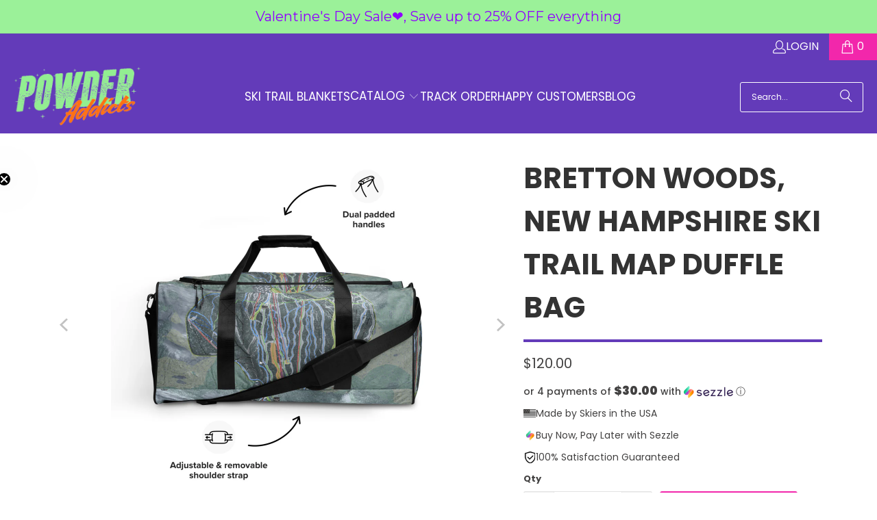

--- FILE ---
content_type: text/css
request_url: https://www.powderaddicts.com/cdn/shop/t/42/assets/custom_styles.css?v=157001479261946311241763338651
body_size: -180
content:
.product_image_with_text .info a.collection_title{font-size:50px;font-style:italic;line-height:54px;letter-spacing:0;margin-top:0;margin-bottom:20px;font-weight:600}.product_image_with_text .info .description{font-size:15px;line-height:25px;letter-spacing:.9px;font-weight:400;margin-bottom:30px}.product_image_with_text .info .image-text__button{border-radius:0;font-weight:400;font-size:15px;font-family:Poppins;text-transform:unset;line-height:25px;letter-spacing:.9px;padding:11px 20px}.product_image_with_text .featured-link--half.one-half.column{margin-left:0;margin-right:0}@media screen and (min-width:768px){.product_image_with_text .featured-link--half.one-half.column{margin-left:0;margin-right:0;width:50%}}.product_image_with_text .info{padding-top:120px;padding-bottom:120px}.product_image_with_text .featured-link--half .featured-link--wrap,.product_image_with_text .featured-link--half .featured-link--wrap .image-element__wrap,.product_image_with_text .featured-link--half .featured-link--wrap .image-element__wrap a{height:100%}.product_image_with_text .featured-link--half .featured-link--wrap .image-element__wrap img{height:100%;object-fit:cover}.product_first-image>.container{max-width:1200px;margin:0 auto;width:95%}.product_image_with_text{margin-top:100px!important}.product_featred_coll h2.title{margin:0 0 40px;text-transform:unset;font-size:30px;line-height:normal;color:#000;font-weight:500}.product_featred_coll{padding:100px 0}.product_featred_coll .homepage_content a+.feature_divider{display:none}.product_featred_coll .product-details a.product-info__caption span.title{text-transform:unset;font-size:16px;line-height:20px;font-weight:500;color:#000;margin-bottom:6px}.product_featred_coll .product-details span.price.sale span.current_price span.money{color:#6b30bf;font-weight:500}.product_featred_coll .product-details span.price.sale span.was_price span.money{color:#7b7b7b;font-weight:500}.product_featred_coll{padding:50px 0}.product_featred_coll h2.title{font-size:21px}.custom-tab-header{display:flex;justify-content:center;align-items:center;gap:10px}
/*# sourceMappingURL=/cdn/shop/t/42/assets/custom_styles.css.map?v=157001479261946311241763338651 */


--- FILE ---
content_type: text/javascript; charset=utf-8
request_url: https://www.powderaddicts.com/products/bretton-woods-new-hampshire-ski-trail-map-duffle-bag.js
body_size: 1215
content:
{"id":6683739357227,"title":"Bretton Woods, New Hampshire Ski Trail Map Duffle Bag","handle":"bretton-woods-new-hampshire-ski-trail-map-duffle-bag","description":"This duffle bag is the perfect companion for every occasion—take it with you when traveling, running daily errands, or going to the gym. The bag is spacious and will keep all your stuff neat and organized with its multiple pockets, including one with a zipper for your most valuable possessions. Adjust the padded shoulder strap when the bag’s helping you carry heavier things, and continue your daily run without a worry!\u003cbr\u003e\n\u003cbr\u003e\n• 100% polyester with black interlining\u003cbr\u003e\n• Fabric weight: 9.56 oz\/yd² (325 g\/m²), weight may vary by 5%\u003cbr\u003e\n• One size: 22″ × 11.5″ × 11.5″ \u003cbr\u003e\n• T-piping for stability\u003cbr\u003e\n• Adjustable and removable padded shoulder strap\u003cbr\u003e\n• Dual padded handles with hoop\u0026amp;loop fasteners for easy carrying\u003cbr\u003e\n• Mesh side pocket\u003cbr\u003e\n• Multiple inside pockets\u003cbr\u003e\n• Blank product components sourced from China \u003cp\u003eSki trail maps provided by MapSynergy. \u003c\/p\u003e\n\u003cp\u003eLearn more at \u003ca href=\"https:\/\/skimap.com\/\" target=\"_blank\"\u003eskimap.com\u003c\/a\u003e\u003c\/p\u003e","published_at":"2021-12-03T11:52:56-07:00","created_at":"2021-12-03T11:52:49-07:00","vendor":"Powderaddicts","type":"","tags":["Bretton Woods","Duffle Bag","Matt Liapis","New Hampshire","Printed Duffle Bag","resort:BrettonWoods"],"price":12000,"price_min":12000,"price_max":12000,"available":true,"price_varies":false,"compare_at_price":null,"compare_at_price_min":0,"compare_at_price_max":0,"compare_at_price_varies":false,"variants":[{"id":39652786929707,"title":"Default Title","option1":"Default Title","option2":null,"option3":null,"sku":"7357102_12021","requires_shipping":true,"taxable":true,"featured_image":{"id":28689161322539,"product_id":6683739357227,"position":1,"created_at":"2021-12-03T11:52:50-07:00","updated_at":"2021-12-03T11:52:50-07:00","alt":"Bretton Woods, New Hampshire Ski Trail Map Duffle Bag - Powderaddicts","width":1000,"height":1000,"src":"https:\/\/cdn.shopify.com\/s\/files\/1\/1461\/0552\/products\/all-over-print-duffle-bag-white-front-61aa677b057c0.jpg?v=1638557570","variant_ids":[39652786929707]},"available":true,"name":"Bretton Woods, New Hampshire Ski Trail Map Duffle Bag","public_title":null,"options":["Default Title"],"price":12000,"weight":950,"compare_at_price":null,"inventory_quantity":30,"inventory_management":"shopify","inventory_policy":"deny","barcode":null,"featured_media":{"alt":"Bretton Woods, New Hampshire Ski Trail Map Duffle Bag - Powderaddicts","id":20993863450667,"position":1,"preview_image":{"aspect_ratio":1.0,"height":1000,"width":1000,"src":"https:\/\/cdn.shopify.com\/s\/files\/1\/1461\/0552\/products\/all-over-print-duffle-bag-white-front-61aa677b057c0.jpg?v=1638557570"}},"requires_selling_plan":false,"selling_plan_allocations":[]}],"images":["\/\/cdn.shopify.com\/s\/files\/1\/1461\/0552\/products\/all-over-print-duffle-bag-white-front-61aa677b057c0.jpg?v=1638557570","\/\/cdn.shopify.com\/s\/files\/1\/1461\/0552\/products\/all-over-print-duffle-bag-white-right-front-61aa677b0597f.jpg?v=1638557572","\/\/cdn.shopify.com\/s\/files\/1\/1461\/0552\/products\/all-over-print-duffle-bag-white-product-details-61aa677b05a9f.jpg?v=1638557573","\/\/cdn.shopify.com\/s\/files\/1\/1461\/0552\/products\/all-over-print-duffle-bag-white-product-details-61aa677b05bb2.jpg?v=1638557574","\/\/cdn.shopify.com\/s\/files\/1\/1461\/0552\/products\/all-over-print-duffle-bag-white-product-details-61aa677b05d3a.jpg?v=1638557576"],"featured_image":"\/\/cdn.shopify.com\/s\/files\/1\/1461\/0552\/products\/all-over-print-duffle-bag-white-front-61aa677b057c0.jpg?v=1638557570","options":[{"name":"Title","position":1,"values":["Default Title"]}],"url":"\/products\/bretton-woods-new-hampshire-ski-trail-map-duffle-bag","media":[{"alt":"Bretton Woods, New Hampshire Ski Trail Map Duffle Bag - Powderaddicts","id":20993863450667,"position":1,"preview_image":{"aspect_ratio":1.0,"height":1000,"width":1000,"src":"https:\/\/cdn.shopify.com\/s\/files\/1\/1461\/0552\/products\/all-over-print-duffle-bag-white-front-61aa677b057c0.jpg?v=1638557570"},"aspect_ratio":1.0,"height":1000,"media_type":"image","src":"https:\/\/cdn.shopify.com\/s\/files\/1\/1461\/0552\/products\/all-over-print-duffle-bag-white-front-61aa677b057c0.jpg?v=1638557570","width":1000},{"alt":"Bretton Woods, New Hampshire Ski Trail Map Duffle Bag - Powderaddicts","id":20993863548971,"position":2,"preview_image":{"aspect_ratio":1.0,"height":1000,"width":1000,"src":"https:\/\/cdn.shopify.com\/s\/files\/1\/1461\/0552\/products\/all-over-print-duffle-bag-white-right-front-61aa677b0597f.jpg?v=1638557572"},"aspect_ratio":1.0,"height":1000,"media_type":"image","src":"https:\/\/cdn.shopify.com\/s\/files\/1\/1461\/0552\/products\/all-over-print-duffle-bag-white-right-front-61aa677b0597f.jpg?v=1638557572","width":1000},{"alt":"Bretton Woods, New Hampshire Ski Trail Map Duffle Bag - Powderaddicts","id":20993863680043,"position":3,"preview_image":{"aspect_ratio":1.0,"height":1000,"width":1000,"src":"https:\/\/cdn.shopify.com\/s\/files\/1\/1461\/0552\/products\/all-over-print-duffle-bag-white-product-details-61aa677b05a9f.jpg?v=1638557573"},"aspect_ratio":1.0,"height":1000,"media_type":"image","src":"https:\/\/cdn.shopify.com\/s\/files\/1\/1461\/0552\/products\/all-over-print-duffle-bag-white-product-details-61aa677b05a9f.jpg?v=1638557573","width":1000},{"alt":"Bretton Woods, New Hampshire Ski Trail Map Duffle Bag - Powderaddicts","id":20993863778347,"position":4,"preview_image":{"aspect_ratio":1.0,"height":1000,"width":1000,"src":"https:\/\/cdn.shopify.com\/s\/files\/1\/1461\/0552\/products\/all-over-print-duffle-bag-white-product-details-61aa677b05bb2.jpg?v=1638557574"},"aspect_ratio":1.0,"height":1000,"media_type":"image","src":"https:\/\/cdn.shopify.com\/s\/files\/1\/1461\/0552\/products\/all-over-print-duffle-bag-white-product-details-61aa677b05bb2.jpg?v=1638557574","width":1000},{"alt":"Bretton Woods, New Hampshire Ski Trail Map Duffle Bag - Powderaddicts","id":20993863942187,"position":5,"preview_image":{"aspect_ratio":1.0,"height":1000,"width":1000,"src":"https:\/\/cdn.shopify.com\/s\/files\/1\/1461\/0552\/products\/all-over-print-duffle-bag-white-product-details-61aa677b05d3a.jpg?v=1638557576"},"aspect_ratio":1.0,"height":1000,"media_type":"image","src":"https:\/\/cdn.shopify.com\/s\/files\/1\/1461\/0552\/products\/all-over-print-duffle-bag-white-product-details-61aa677b05d3a.jpg?v=1638557576","width":1000},{"alt":"AOP Duffle bags.mp4","id":20993864466475,"position":6,"preview_image":{"aspect_ratio":1.778,"height":1080,"width":1920,"src":"https:\/\/cdn.shopify.com\/s\/files\/1\/1461\/0552\/products\/f645e701266b4bb891e1dcaf0465a5af.thumbnail.0000000.jpg?v=1638557701"},"aspect_ratio":1.779,"duration":58858,"media_type":"video","sources":[{"format":"mp4","height":480,"mime_type":"video\/mp4","url":"https:\/\/cdn.shopify.com\/videos\/c\/vp\/f645e701266b4bb891e1dcaf0465a5af\/f645e701266b4bb891e1dcaf0465a5af.SD-480p-1.5Mbps.mp4","width":854},{"format":"mp4","height":720,"mime_type":"video\/mp4","url":"https:\/\/cdn.shopify.com\/videos\/c\/vp\/f645e701266b4bb891e1dcaf0465a5af\/f645e701266b4bb891e1dcaf0465a5af.HD-720p-4.5Mbps.mp4","width":1280},{"format":"mp4","height":1080,"mime_type":"video\/mp4","url":"https:\/\/cdn.shopify.com\/videos\/c\/vp\/f645e701266b4bb891e1dcaf0465a5af\/f645e701266b4bb891e1dcaf0465a5af.HD-1080p-7.2Mbps.mp4","width":1920},{"format":"m3u8","height":1080,"mime_type":"application\/x-mpegURL","url":"https:\/\/cdn.shopify.com\/videos\/c\/vp\/f645e701266b4bb891e1dcaf0465a5af\/f645e701266b4bb891e1dcaf0465a5af.m3u8","width":1920}]}],"requires_selling_plan":false,"selling_plan_groups":[]}